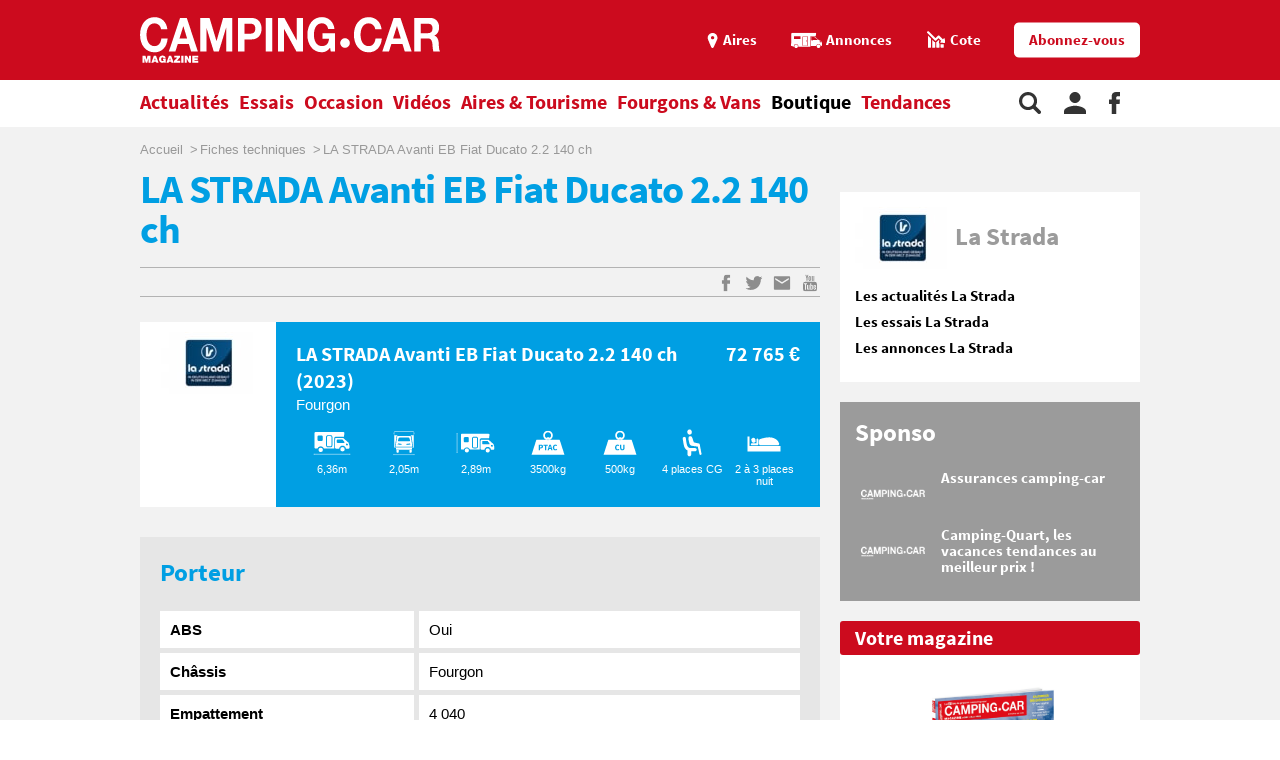

--- FILE ---
content_type: text/html;charset=UTF-8
request_url: https://www.camping-car.com/fiches-techniques/30697-la-strada-avanti-eb-fiat-ducato-22-140-ch-2023
body_size: 9981
content:
<!doctype html><html lang="fr"><head prefix="og: http://ogp.me/ns# fb: http://ogp.me/ns/fb# article: http://ogp.me/ns/article# website: http://ogp.me/ns/website#"><meta charset="utf-8"><meta name="viewport" content="width=device-width, initial-scale=1.0, shrink-to-fit=no"><meta name="referrer" content="origin-when-crossorigin"><meta property="og:locale" content="fr_FR"><meta property="og:url" content="https://www.camping-car.com/fiches-techniques/30697-la-strada-avanti-eb-fiat-ducato-22-140-ch-2023"><meta property="og:type" content="website"><meta property="og:site_name" content="Camping-car Magazine"><title>LA STRADA Avanti EB Fiat Ducato 2.2 140 ch de 2023 | Camping-car Magazine</title><meta name="description" content="LA STRADA Avanti EB Fiat Ducato 2.2 140 ch de 2023 Fourgon"><link rel="canonical" href="https://www.camping-car.com/fiches-techniques/30697-la-strada-avanti-eb-fiat-ducato-22-140-ch-2023"><link rel="target_url" href="https://www.camping-car.com/fiches-techniques/30697-la-strada-avanti-eb-fiat-ducato-22-140-ch-2023"><meta property="og:title" content="LA STRADA Avanti EB Fiat Ducato 2.2 140 ch de 2023 | Camping-car Magazine"><meta property="og:description" content="LA STRADA Avanti EB Fiat Ducato 2.2 140 ch de 2023 Fourgon"> <script type="application/ld+json">{ "@context": "http://schema.org",
          "@type": "Organization",
          "name": "Camping-Car Magazine",
          "url": "https://www.camping-car.com",
          "logo": "https://www.camping-car.com/img/logo-ccm-rouge.png",
          "potentialAction": {
            "@type": "SearchAction",
            "target": "https://www.camping-car.com/recherche?q={search_term_string}",
            "query-input": "required name=search_term_string"
          },
          "sameAs": [
                "https://www.facebook.com/campingcarmag",
                "https://plus.google.com/9223372036854775807",
                "https://www.youtube.com/user/campingcarmagazine"
            ]
        }</script> <link rel="icon" href="/img/favicon/favicon-16.png" sizes="16x16" type="image/png"><link rel="icon" href="/img/favicon/favicon-32.png" sizes="32x32" type="image/png"><link rel="icon" href="/img/favicon/favicon-48.png" sizes="48x48" type="image/png"><link rel="icon" href="/img/favicon/favicon-62.png" sizes="62x62" type="image/png"><link rel="icon" href="/img/favicon/favicon-192.png" sizes="192x192" type="image/png"><link rel="apple-touch-icon" href="/apple-touch-icon.png"><link rel="apple-touch-icon" href="/img/favicon/apple-touch-icon-57.png" sizes="57x57"><link rel="apple-touch-icon" href="/img/favicon/apple-touch-icon-72.png" sizes="72x72"><link rel="apple-touch-icon" href="/img/favicon/apple-touch-icon-76.png" sizes="76x76"><link rel="apple-touch-icon" href="/img/favicon/apple-touch-icon-114.png" sizes="114x114"><link rel="apple-touch-icon" href="/img/favicon/apple-touch-icon-120.png" sizes="120x120"><link rel="apple-touch-icon" href="/img/favicon/apple-touch-icon-144.png" sizes="144x144"><link rel="apple-touch-icon" href="/img/favicon/apple-touch-icon-152.png" sizes="152x152"><link rel="apple-touch-icon" href="/img/favicon/apple-touch-icon-180.png" sizes="180x180"><link rel="stylesheet" type="text/css" href="/css/ccm.css" media="all"><script src="/js/fundingchoices.js"></script><script src="/js/taboola-loader.js"></script> <script async='async' src='https://securepubads.g.doubleclick.net/tag/js/gpt.js'></script> <script>var googletag = googletag || {};
  googletag.cmd = googletag.cmd || [];</script> <script>googletag.cmd.push(function(){
        // tags
        googletag.pubads().setTargeting('page-id', '30697');
googletag.pubads().setTargeting('dossier', 'essais');
googletag.pubads().setTargeting('typecc', 'fourgon');
googletag.pubads().setTargeting('marque', 'la-strada');

      
        //identification du referer
        var adReferrer = document.referrer;
        (adReferrer.indexOf("google")>0) ? dfpReferrer = 'google' : dfpReferrer = 'other';
        googletag.pubads().setTargeting('referer',dfpReferrer);

        //gestion dynamique des pages de test
        // var adTest = new URL(document.URL).searchParams.get("adtest");
        // googletag.pubads().setTargeting('adtest',adTest);

        // opts & declanchement
        googletag.pubads().enableSingleRequest();
        googletag.pubads().setCentering(true);
        googletag.pubads().collapseEmptyDivs(true);
        googletag.enableServices();
    })</script>  <script async src=https://www.googletagmanager.com/gtag/js?id=G-0B54XH4DMT></script> <script>window.dataLayer = window.dataLayer || [];

  function gtag(){dataLayer.push(arguments);}

  gtag('js', new Date());

 

  gtag('config', 'G-0B54XH4DMT');</script> <link rel="preload" href="https://www.camping-car.com/img/ph.png" as="image"><link rel="preload" href="https://www.camping-car.com/fonts/source-sans-pro-bold.woff2" as="font" type="font/woff2" crossorigin> <!--[if gt IE 9]><link rel="stylesheet" type="text/css" href="/css/ie-fix.css" media="all"> <![endif]--></head><body><div id="habillage"> <script>googletag.cmd.push(function() {
      
      googletag.defineSlot('/21684681148/Camping-Car/fichetech_article', [[1,1]], 'habillage').addService(googletag.pubads()).setCollapseEmptyDiv(true);
      googletag.display('habillage'); 
    });</script> </div><div id="ofp"> <script>googletag.cmd.push(function() {
      
      googletag.defineOutOfPageSlot('/21684681148/Camping-Car/fichetech_article', 'ofp').addService(googletag.pubads()).setCollapseEmptyDiv(true);
      googletag.display('ofp'); 
    });</script> </div><div id="ccm"><header class="ccm-header"><div id="access"> <a rel="nofollow" href="#nav">Aller au menu</a> <a rel="nofollow" href="#ccm" accesskey="s">Aller au contenu</a> <a rel="nofollow" href="#search" accesskey="4">Aller à la recherche</a></div><div class="top-header"><div class="wrap-ccm"><div class="logo" itemscope="" itemtype="http://schema.org/Organization"> <a href="/" itemprop="url" title="Camping-car magazine"> <svg width="300" height="60"> <use xlink:href="/svg/sprite.svg#svg-logo"></use> </svg> </a></div><div class="top-right"> <a title="Menu" class="bt-menu js-open-menu" id="showMenu"> <span>MENU</span> </a><div class="close-nav js-close-menu"> <svg width="25" height="25"> <use xlink:href="/svg/sprite.svg#svg-close"></use> </svg></div><div class="lk-top"> <a href="/aires" title="Les aires"> <span class="picto pic-gps"> <svg width="15" height="20"> <use xlink:href="/svg/sprite.svg#svg-gps"></use> </svg> </span> <span class="txt"> Aires </span> </a> <a href="/occasion/annonces" title="Les annonces"> <span class="picto pic-annonces"> <svg width="33" height="16"> <use xlink:href="/svg/sprite.svg#svg-campingcar"></use> </svg> </span> <span class="txt"> Annonces </span> </a> <a href="/occasion/cote" title="Les Cotes"> <span class="picto pic-cote"> <svg width="22" height="18"> <use xlink:href="/svg/sprite.svg#svg-cote"></use> </svg> </span> <span class="txt"> Cote </span> </a> <a href="https://boutique.edicamp.com/collections/abonnements" target="_blank" title="Abonnez-vous" class="bt-round white" style="color: #cc0b1e"> Abonnez-vous </a></div></div></div></div><nav class="ccm-nav"><div class="wrap-ccm"><div class="nav-left"><form action="/recherche" role="search" class="ccm-nav-search"><div class="wrap-ccm"> <input name="w" type="text" name="" class="search-field" placeholder="Rechercher"> <button type="submit"> <svg width="20" height="20"> <use xlink:href="/svg/sprite.svg#svg-search"></use> </svg> </button></div></form><ul class="items-menu"><li class="m-item"> <a href="/aires" title="Les aires" rel="nofollow"> <span class="picto pic-gps"> <svg width="15" height="20"> <use xlink:href="/svg/sprite.svg#svg-gps"></use> </svg> </span> <span class="item-list"> Aires </span> </a></li><li class="m-item"> <a href="/occasion/cote" title="Les Cotes" rel="nofollow"> <span class="picto pic-cote"> <svg width="22" height="18"> <use xlink:href="/svg/sprite.svg#svg-cote"></use> </svg> </span> <span class="item-list"> Cotes </span> </a></li><li class="m-item"> <a href="https://boutique.edicamp.com/collections/abonnements" target="_blank" title="Abonnez-vous" rel="nofollow"> <span class="item-list"> Abonnez-vous </span> </a></li><li class="js-nav-link "> <a href="https://www.camping-car.com/actualites" title="Actualités"> <span class="item-list" > Actualités </span> <span class="pic-mob-nav"> <svg width="12" height="12"> <use xlink:href="/svg/sprite.svg#svg-fleche-d"></use> </svg> </span> </a><div class="wrap-ss-nav"><div class="ss-nav"><ul><li > <a href="/actus-des-marques" title="Actus des marques"> Actus des marques </a></li><li > <a href="/equipements-et-accessoires" title="Équipements et accessoires"> Équipements et accessoires </a></li><li > <a href="/actus-des-aires" title="Actus des aires"> Actus des aires </a></li><li > <a href="/agenda-des-pro" title="Agenda des Pro"> Agenda des Pro </a></li><li > <a href="/reglementation" title="Réglementation"> Réglementation </a></li><li > <a href="/carnet-dadresses" title="Carnet d&#039;adresses"> Carnet d&#039;adresses </a></li><li > <a href="/nos-actus" title="Nos actus"> Nos actus </a></li></ul></div></div></li><li class="js-nav-link "> <a href="https://www.camping-car.com/essais" title="Essais"> <span class="item-list" > Essais </span> <span class="pic-mob-nav"> <svg width="12" height="12"> <use xlink:href="/svg/sprite.svg#svg-fleche-d"></use> </svg> </span> </a><div class="wrap-ss-nav"><div class="ss-nav"><ul><li > <a href="/tous-les-essais" title="Tous les essais"> Tous les essais </a></li><li > <a href="/fiches-techniques/search" title="Fiches techniques"> Fiches techniques </a></li><li > <a href="/guide-dachat" title="Guide d&#039;achat"> Guide d&#039;achat </a></li></ul></div></div></li><li class="js-nav-link "> <a href="https://www.camping-car.com/occasion" title="Occasion"> <span class="item-list" > Occasion </span> <span class="pic-mob-nav"> <svg width="12" height="12"> <use xlink:href="/svg/sprite.svg#svg-fleche-d"></use> </svg> </span> </a><div class="wrap-ss-nav"><div class="ss-nav"><ul><li > <a href="/occasion/annonces" title="Annonces"> Annonces </a></li><li > <a href="/occasion/cote" title="Cotes officielles"> Cotes officielles </a></li><li > <a href="/bien-acheter" title="Bien acheter"> Bien acheter </a></li><li > <a href="/occasion/annuaire-des-professionnels" title="Annuaire des professionnels"> Annuaire des professionnels </a></li></ul></div></div></li><li class="js-nav-link "> <a href="https://www.camping-car.com/videos" title="Vidéos"> <span class="item-list" > Vidéos </span> <span class="pic-mob-nav"> <svg width="12" height="12"> <use xlink:href="/svg/sprite.svg#svg-fleche-d"></use> </svg> </span> </a><div class="wrap-ss-nav"><div class="ss-nav"><ul><li > <a href="/video-actualites" title="Vidéos actualités"> Vidéos actualités </a></li><li > <a href="/video-essais" title="Vidéos essais"> Vidéos essais </a></li><li > <a href="/video-tourisme" title="Vidéos tourisme"> Vidéos tourisme </a></li></ul></div></div></li><li class="js-nav-link "> <a href="https://www.camping-car.com/tourisme" title="Aires &amp; Tourisme"> <span class="item-list" > Aires &amp; Tourisme </span> <span class="pic-mob-nav"> <svg width="12" height="12"> <use xlink:href="/svg/sprite.svg#svg-fleche-d"></use> </svg> </span> </a><div class="wrap-ss-nav"><div class="ss-nav"><ul><li > <a href="https://www.camping-car.com/aires" title="Aires de services"> Aires de services </a></li><li > <a href="/balades-et-voyages" title="Balades et voyages"> Balades et voyages </a></li><li > <a href="/agenda-des-regions" title="Agenda des régions"> Agenda des régions </a></li><li > <a href="/fete-europeenne-du-camping-car" title="Fête Européenne du Camping-Car"> Fête Européenne du Camping-Car </a></li><li > <a href="/tourisme/itineraires" title="Itinéraires"> Itinéraires </a></li></ul></div></div></li><li class="js-nav-link "> <a href="https://www.camping-car.com/type/fourgon" title="Fourgons &amp; Vans"> <span class="item-list" > Fourgons &amp; Vans </span> </a></li><li class="js-nav-link "> <a href="https://www.camping-car.com/magazine.php" title="Boutique"> <span class="item-list" style="color: black"> Boutique </span> </a></li><li class="js-nav-link "> <a href="https://www.camping-car.com/tendances" title="Tendances"> <span class="item-list" > Tendances </span> </a></li></ul></div><aside class="nav-right"> <a rel="nofollow" class="item-service js-search" title="Rechercher sur le site"> <svg width="22" height="22"> <use xlink:href="/svg/sprite.svg#svg-search"></use> </svg> </a> <a href="/espace-membres" class="item-service js-login" rel="nofollow" title="Espace membres"> <svg width="22" height="22"> <use xlink:href="/svg/sprite.svg#svg-user"></use> </svg> </a> <a href="https://www.facebook.com/campingcarmag" class="item-service" target="_blank" rel="nofollow" title="Suivez-nous sur Facebook"> <svg width="11" height="22"> <use xlink:href="/svg/sprite.svg#svg-fb"></use> </svg> </a></aside></div></nav><div class="ccm-top-login"><div class="wrap-ccm"><form method="post" action="/espace-membres/connexion" class="ccm-login-header"> <input type="hidden" name="return_path" value="/fiches-techniques/30697-la-strada-avanti-eb-fiat-ducato-22-140-ch-2023"><fieldset> <span class="label"> Déjà membre ? </span> <input type="email" required name="login" placeholder="email"> <input type="password" required name="password" placeholder="Mot de passe"> <button type="submit" id="bt-submit-login" class="bt-round red t-white"> <svg width="10" height="20"> <use xlink:href="/svg/sprite.svg#svg-fleche-d"></use> </svg> </button> <a href="/espace-membres/mdp-oubli?return=%2Ffiches-techniques%2F30697-la-strada-avanti-eb-fiat-ducato-22-140-ch-2023" rel="nofollow" title="Mot de passe oublié" class="lk-forgot"> Mot de passe oublié </a></fieldset></form><div class="new-account"> <span class="label">Pas encore membre ?</span> <a href="/espace-membres/inscription" rel="nofollow" title="Créer un compte" class="bt-round red t-white"> Créer un compte </a></div></div></div><div class="ccm-top-logged"><div class="wrap-ccm"><div class="left-log"> <span class="member-name">Bonjour <strong></strong></span></div><div class="right-log"><ul><li><a href="/espace-membres">Mon compte</a></li><li><a href="/espace-membres/mes-itineraires">Mes itinéraires</a></li><li><a href="/espace-membres/edition">Gérer mes informations</a></li><li><a href="/espace-membres/deconnexion">Déconnexion</a></li></ul></div></div></div></header><div class="ccm-promo megaban"><div id="banner1"> <script>googletag.cmd.push(function() {
      var banner_mapping = googletag.sizeMapping().addSize([0,0], [[320,50],[320,150]]).addSize([1024,600], [[1000,200],[1000,90],[728,90]]).addSize([1023,599], [[728,90],[320,50],[320,150]]).addSize([800,480], [[728,90],[320,50],[320,150]]).build();
      googletag.defineSlot('/21684681148/Camping-Car/fichetech_article', [[1000,200],[320,150],[1000,90],[728,90],[320,50]], 'banner1').defineSizeMapping(banner_mapping).addService(googletag.pubads()).setTargeting('pos', 'atf').setCollapseEmptyDiv(true);
      googletag.display('banner1'); 
    });</script> </div></div><main class="wrap-ccm page-article ccm-tech"><div class="breadcrumbs" aria-label="breadcrumb"><ol itemscope itemtype="http://schema.org/BreadcrumbList"><li itemprop="itemListElement" itemscope="" itemtype="https://schema.org/ListItem"> <a itemprop="item" href="/" title="Accueil"> <span itemprop="name">Accueil</span><meta itemprop="position" content="1"> </a></li><li itemprop="itemListElement" itemscope="" itemtype="https://schema.org/ListItem"> <a itemprop="item" href="/fiches-techniques/search" title="Fiches techniques"> <span itemprop="name">Fiches techniques</span><meta itemprop="position" content="2"> </a></li><li itemprop="itemListElement" itemscope="" itemtype="https://schema.org/ListItem"> <span itemprop="name">LA STRADA Avanti EB Fiat Ducato 2.2 140 ch</span><meta itemprop="position" content="3"></li></ol></div><div class="content-col"><article class="article-ccm univ-blue-light"><header class="head-art"><h1 itemprop="name headline" class="title-art"> LA STRADA Avanti EB Fiat Ducato 2.2 140 ch</h1><p class="under-title"></p></header><div class="content-art"><aside class="aside-art"><div class="social-bt"> <a href="https://www.facebook.com/sharer.php?u=https%3A%2F%2Fwww.camping-car.com%2Ffiches-techniques%2F30697-la-strada-avanti-eb-fiat-ducato-22-140-ch-2023&t=LA+STRADA+Avanti+EB+Fiat+Ducato+2.2+140+ch" onclick="window.open(this.href, '', 'menubar=no,toolbar=no,resizable=yes,scrollbars=yes,height=600,width=600');return false;" title="Partagez sur Facebook : LA STRADA Avanti EB Fiat Ducato 2.2 140 ch" rel="nofollow" class="fb"> <span> <svg width="9" height="17"> <use xlink:href="/svg/sprite.svg#svg-fb"></use> </svg> </span> </a> <a href="https://twitter.com/share?url=https%3A%2F%2Fwww.camping-car.com%2Ffiches-techniques%2F30697-la-strada-avanti-eb-fiat-ducato-22-140-ch-2023&via=campingcarmag&text=LA+STRADA+Avanti+EB+Fiat+Ducato+2.2+140+ch" onclick="window.open(this.href, '', 'menubar=no,toolbar=no,resizable=yes,scrollbars=yes,height=600,width=600');return false;" title="Partagez sur Twitter : LA STRADA Avanti EB Fiat Ducato 2.2 140 ch" rel="nofollow" class="tw"> <span> <svg width="17" height="17"> <use xlink:href="/svg/sprite.svg#svg-tw"></use> </svg> </span> </a> <a href="mailto:?subject=Camping-Car Magazine : LA+STRADA+Avanti+EB+Fiat+Ducato+2.2+140+ch&body=Cet article de Camping-Car Magazine vous a été recommandé : https%3A%2F%2Fwww.camping-car.com%2Ffiches-techniques%2F30697-la-strada-avanti-eb-fiat-ducato-22-140-ch-2023" title="Envoyez cet article par email" class="email"> <span> <svg width="17" height="17"> <use xlink:href="/svg/sprite.svg#svg-email"></use> </svg> </span> </a> <a href="https://www.youtube.com/user/campingcarmagazine/featured?disable_polymer=1" title="Voir la chaine Youtube" rel="nofollow" class="youtube"> <span> <svg width="17" height="17"> <use xlink:href="/svg/sprite.svg#svg-youtube"></use> </svg> </span> </a></div></aside><section class="fiche-ccar"><div class="plan"> <img src="/logos/brand/la-strada.jpg" alt="La Strada"/></div><div class="caract"><div class="top-caract"> <span class="title"> LA STRADA Avanti EB Fiat Ducato 2.2 140 ch (2023) </span> <span class="desc"> Fourgon </span> <span class="price"> 72 765 € </span></div><div class="bottom-caract"><ul><li> <span class="pic"> <svg width="40" height="24"> <use xlink:href="/svg/sprite.svg#svg-longueur"></use> </svg> </span> <span class="txt">6,36m</span></li><li> <span class="pic"> <svg width="40" height="25"> <use xlink:href="/svg/sprite.svg#svg-largeur"></use> </svg> </span> <span class="txt">2,05m</span></li><li> <span class="pic"> <svg width="40" height="20"> <use xlink:href="/svg/sprite.svg#svg-hauteur"></use> </svg> </span> <span class="txt">2,89m</span></li><li> <span class="pic"> <svg width="40" height="25"> <use xlink:href="/svg/sprite.svg#svg-ptac"></use> </svg> </span> <span class="txt">3500kg</span></li><li> <span class="pic"> <svg width="40" height="25"> <use xlink:href="/svg/sprite.svg#svg-poids-cu"></use> </svg> </span> <span class="txt">500kg</span></li><li> <span class="pic"> <svg width="20" height="30"> <use xlink:href="/svg/sprite.svg#svg-places"></use> </svg> </span> <span class="txt"> 4 places CG </span></li><li> <span class="pic"> <svg width="40" height="18"> <use xlink:href="/svg/sprite.svg#svg-couchages"></use> </svg> </span> <span class="txt">2 à 3 places nuit </span></li></ul></div></div></section><section class="art-fiche-tech"><h3 class="title-sect-inline t-blue">Porteur</h3><table class="tab-tech"><tbody><tr><th>ABS</th><td>Oui</td></tr><tr><th>Châssis</th><td>Fourgon</td></tr><tr><th>Empattement</th><td>4 040</td></tr><tr><th>Chauffage</th><td>Truma C4</td></tr><tr><th>Climatisation Cabine</th><td>Option</td></tr><tr><th>Airbag conducteur</th><td>-</td></tr><tr><th>Chauffage Route</th><td>Option</td></tr></tbody></table><h3 class="title-sect-inline t-blue">Caracteristiques</h3><table class="tab-tech"><tbody><tr><th>Poids lourd</th><td>Option</td></tr><tr><th>Rehausse fixe</th><td>Non</td></tr><tr><th>Galerie de toit</th><td>Option</td></tr><tr><th>Cabinet de toilette séparé</th><td>Oui</td></tr><tr><th>Toit levable</th><td>Non</td></tr><tr><th>220 V</th><td>Oui</td></tr></tbody></table><h3 class="title-sect-inline t-blue">Service</h3><table class="tab-tech"><tbody><tr><th>Réfrigérateur</th><td>80</td></tr><tr><th>Douche séparée</th><td>Non</td></tr><tr><th>Eau Potable (litres)</th><td>100</td></tr><tr><th>Eaux usées (litres)</th><td>90</td></tr><tr><th>Chauffage Calories</th><td>4 000</td></tr><tr><th>Boitier séparé</th><td>Oui</td></tr></tbody></table></section><aside class="tags"> <a href="/type/fourgon" title="Fourgon"> Fourgon </a> <a href="/marque/la-strada" title="La Strada"> La Strada </a></aside><aside class="aside-art"><div class="social-bt"> <a href="https://www.facebook.com/sharer.php?u=https%3A%2F%2Fwww.camping-car.com%2Ffiches-techniques%2F30697-la-strada-avanti-eb-fiat-ducato-22-140-ch-2023&t=LA+STRADA+Avanti+EB+Fiat+Ducato+2.2+140+ch" onclick="window.open(this.href, '', 'menubar=no,toolbar=no,resizable=yes,scrollbars=yes,height=600,width=600');return false;" title="Partagez sur Facebook : LA STRADA Avanti EB Fiat Ducato 2.2 140 ch" rel="nofollow" class="fb"> <span> <svg width="9" height="17"> <use xlink:href="/svg/sprite.svg#svg-fb"></use> </svg> </span> </a> <a href="https://twitter.com/share?url=https%3A%2F%2Fwww.camping-car.com%2Ffiches-techniques%2F30697-la-strada-avanti-eb-fiat-ducato-22-140-ch-2023&via=campingcarmag&text=LA+STRADA+Avanti+EB+Fiat+Ducato+2.2+140+ch" onclick="window.open(this.href, '', 'menubar=no,toolbar=no,resizable=yes,scrollbars=yes,height=600,width=600');return false;" title="Partagez sur Twitter : LA STRADA Avanti EB Fiat Ducato 2.2 140 ch" rel="nofollow" class="tw"> <span> <svg width="17" height="17"> <use xlink:href="/svg/sprite.svg#svg-tw"></use> </svg> </span> </a> <a href="mailto:?subject=Camping-Car Magazine : LA+STRADA+Avanti+EB+Fiat+Ducato+2.2+140+ch&body=Cet article de Camping-Car Magazine vous a été recommandé : https%3A%2F%2Fwww.camping-car.com%2Ffiches-techniques%2F30697-la-strada-avanti-eb-fiat-ducato-22-140-ch-2023" title="Envoyez cet article par email" class="email"> <span> <svg width="17" height="17"> <use xlink:href="/svg/sprite.svg#svg-email"></use> </svg> </span> </a> <a href="https://www.youtube.com/user/campingcarmagazine/featured?disable_polymer=1" title="Voir la chaine Youtube" rel="nofollow" class="youtube"> <span> <svg width="17" height="17"> <use xlink:href="/svg/sprite.svg#svg-youtube"></use> </svg> </span> </a></div></aside></article><div class="bottom-art"><div class="univ-blue-light"><h2 class="title-sect"> Nous vous recommandons</h2></div><section class="type-one univ-red"><h3 class="title-sect-inline t-red"> Actualités</h3><div class="bloc-arts three-arts"><article class="small-art "> <a href="/actus-des-marques/31194-pour-le-printemps-pilote-se-distingue-avec-un-nouveau-fourgon-v630b" title="Pour le printemps, Pilote se distingue avec un nouveau fourgon V630B"><figure class="visu-art is-landscape" itemprop="image"> <picture class="js-lazyload"> <source srcset="/asset/cms/414x259/205803/config/155553/image.jpg" media="(max-width:414px)"> <source srcset="/asset/cms/414x259/205803/config/155553/image.jpg" media="(max-width:1023px)"> <img src="/img/ph.png" data-original="/asset/cms/238x128/205803/config/155553/image.jpg" alt="" width="414" height="128"> </picture></figure><div class="content-bloc-art"><h4 class="title-art"> Pour le printemps, Pilote se distingue avec un nouveau fourgon V630B</h4><div class="desc"> A l'occasion du CMT Stuttgart, Pilote a profité de l'évènement pour présenter un fourgon avec une ... <span class="date-pub"> Publié le 26/01/2026 </span></div></div> </a></article><article class="small-art "> <a href="/actus-des-aires/31158-de-30-000-a-60-000-eur-et-parfois-au-dela-nos-revelations-sur-le-prix-dune-aire-de-camping-car" title="De 30 000 à 60 000 € et parfois au-delà : nos révélations sur le prix d&#039;une aire de camping-car !"><figure class="visu-art is-landscape" itemprop="image"> <picture class="js-lazyload"> <source srcset="/asset/cms/414x259/205580/config/155345/image.jpg" media="(max-width:414px)"> <source srcset="/asset/cms/414x259/205580/config/155345/image.jpg" media="(max-width:1023px)"> <img src="/img/ph.png" data-original="/asset/cms/238x128/205580/config/155345/image.jpg" alt="" width="414" height="128"> </picture></figure><div class="content-bloc-art"><h4 class="title-art"> De 30 000 à 60 000 € et parfois au-delà : nos révélations sur le prix d'une aire de camping-car !</h4><div class="desc"> Si nous sommes habitués à juger de la qualité d'une aire de camping-car par rapport à une autre, notamment ... <span class="date-pub"> Publié le 26/01/2026 </span></div></div> </a></article><article class="small-art "> <a href="/reglementation/31195-une-vignette-pour-rouler-sur-les-autoroutes-belges-bientot-instauree" title="Une vignette pour rouler sur les autoroutes belges, bientôt instaurée"><figure class="visu-art is-landscape" itemprop="image"> <picture class="js-lazyload"> <source srcset="/asset/cms/414x259/205792/config/155542/image.jpg" media="(max-width:414px)"> <source srcset="/asset/cms/414x259/205792/config/155542/image.jpg" media="(max-width:1023px)"> <img src="/img/ph.png" data-original="/asset/cms/238x128/205792/config/155542/image.jpg" alt="" width="414" height="128"> </picture></figure><div class="content-bloc-art"><h4 class="title-art"> Une vignette pour rouler sur les autoroutes belges, bientôt instaurée</h4><div class="desc"> Va-t-on être bientôt obligé de payer pour emprunter les autoroutes belges ? C’est ce que laisse penser ... <span class="date-pub"> Publié le 25/01/2026 </span></div></div> </a></article></div></section><section class="type-one univ-blue-light"><div class="bloc-reco"><h3 class="title-sect-inline t-blue"> Essais</h3><div class="bloc-arts three-arts"><article class="small-art"> <a href="/tous-les-essais/31122-essai-font-vendome-duo-van-garage-le-fourgon-sportif-a-maxi-soute-sur-fiat-ducato" title="Essai Font Vendôme Duo Van Garage : le fourgon sportif à maxi-soute sur Fiat Ducato"><figure class="visu-art is-landscape" itemprop="image"> <picture class="js-lazyload"> <source srcset="/asset/cms/414x259/205358/config/155131/font-vendome-dvn-lp-42.jpg" media="(max-width:414px)"> <source srcset="/asset/cms/414x259/205358/config/155131/font-vendome-dvn-lp-42.jpg" media="(max-width:1023px)"> <img src="/img/ph.png" data-original="/asset/cms/320x245/205358/config/155131/font-vendome-dvn-lp-42.jpg" alt="" width="414" height="245"> </picture></figure><div class="content-bloc-art"><h4 class="title-art"> Essai Font Vendôme Duo Van Garage : le fourgon sportif à maxi-soute sur Fiat Ducato</h4><div class="desc"> Avec le Duo Van Garage, Font Vendôme signe son premier fourgon à grande soute. Il intègre une implantation ...</div><div class="date-pub"> Publié le 21/01/2026</div></div> </a></article><article class="small-art"> <a href="/tous-les-essais/31115-essai-du-camping-car-crosstrail-mercedes-4x4-ledition-speciale-baroudeuse-inspiree-du-venture-s" title="Essai du camping-car CrossTrail Mercedes 4x4 : l’édition spéciale baroudeuse inspirée du Venture S"><figure class="visu-art is-landscape" itemprop="image"> <picture class="js-lazyload"> <source srcset="/asset/cms/414x259/205313/config/155087/hymer-ml-t-580-crosstrail-2026-sardinien-4-print.jpg" media="(max-width:414px)"> <source srcset="/asset/cms/414x259/205313/config/155087/hymer-ml-t-580-crosstrail-2026-sardinien-4-print.jpg" media="(max-width:1023px)"> <img src="/img/ph.png" data-original="/asset/cms/320x245/205313/config/155087/hymer-ml-t-580-crosstrail-2026-sardinien-4-print.jpg" alt="" width="414" height="245"> </picture></figure><div class="content-bloc-art"><h4 class="title-art"> Essai du camping-car CrossTrail Mercedes 4x4 : l’édition spéciale baroudeuse inspirée du Venture S</h4><div class="desc"> Edition spéciale au look aventurier affirmé, le CrossTrail sur base Mercedes Sprinter 4x4 ne laisse pas ...</div><div class="date-pub"> Publié le 04/01/2026</div></div> </a></article><article class="small-art"> <a href="/tous-les-essais/31067-rapido-v62-le-fourgon-anniversaire-qui-defie-les-profiles-compacts" title="Rapido V62 : le fourgon anniversaire qui défie les profilés compacts"><figure class="visu-art is-landscape" itemprop="image"> <picture class="js-lazyload"> <source srcset="/asset/cms/414x259/204975/config/154766/em1-3272.jpg" media="(max-width:414px)"> <source srcset="/asset/cms/414x259/204975/config/154766/em1-3272.jpg" media="(max-width:1023px)"> <img src="/img/ph.png" data-original="/asset/cms/320x245/204975/config/154766/em1-3272.jpg" alt="" width="414" height="245"> </picture></figure><div class="content-bloc-art"><h4 class="title-art"> Rapido V62 : le fourgon anniversaire qui défie les profilés compacts</h4><div class="desc"> Le Rapido V62 signe un retour remarqué en série limitée 65e anniversaire. Avec son implantation inspirée ...</div><div class="date-pub"> Publié le 23/12/2025</div></div> </a></article></div></div></section><section class="type-one univ-yellow"><div class="bloc-reco"><h3 class="title-sect-inline t-yellow"> Annonces</h3><div class="js-slider mini-slide slider line-three"><div class="wrap-slide"><ul class="content-slider"><li class="annonce-art"> <a href="/occasion/annonces/detail/sla251125754-camping-car-etrusco-slim-compact-lit-jumeaux-boite-auto" title="Camping-car ETRUSCO SLIM COMPACT lit jumeaux boite auto"><figure class="visu-art" itemprop="image"> <picture> <img alt="Camping-car ETRUSCO SLIM COMPACT lit jumeaux boite auto" src="https://media.idylcar.fr/vehicles/SLA-2511-25754/50aea06f-cccf-4a97-8f2b-c822863da6f3-20251118_163031.jpg"> </picture></figure><div class="content-bloc-art"><h4 class="title-art"> Camping-car ETRUSCO SLIM COMPACT lit jumeaux boite auto</h4><div class="desc"> 66 614 €</div> <span class="date-pub"> 2026 </span></div> </a></li><li class="annonce-art"> <a href="/occasion/annonces/detail/tar250623031-camping-car-adria-650-dc-60eme-anniversaires" title="Camping-car ADRIA 650 DC 60ème ANNIVERSAIRES"><figure class="visu-art" itemprop="image"> <picture> <img alt="Camping-car ADRIA 650 DC 60ème ANNIVERSAIRES" src="https://media.idylcar.fr/vehicles/TAR-2506-23031/bffd0895-922a-461e-a041-ee193ab9c159-IMG_6548.jpg"> </picture></figure><div class="content-bloc-art"><h4 class="title-art"> Camping-car ADRIA 650 DC 60ème ANNIVERSAIRES</h4><div class="desc"> 82 300 €</div> <span class="date-pub"> 2025 </span></div> </a></li><li class="annonce-art"> <a href="/occasion/annonces/detail/vsl251125761-camping-car-knaus-lve-i-700-meg" title="Camping-car KNAUS L!VE I 700 MEG"><figure class="visu-art" itemprop="image"> <picture> <img alt="Camping-car KNAUS L!VE I 700 MEG" src="https://media.idylcar.fr/vehicles/VSL-2511-25761/435face3-a99a-4fbd-8ec0-71aaa1639f13-arrivage.jpg"> </picture></figure><div class="content-bloc-art"><h4 class="title-art"> Camping-car KNAUS L!VE I 700 MEG</h4><div class="desc"> 99 483 €</div> <span class="date-pub"> 2026 </span></div> </a></li><li class="annonce-art"> <a href="/occasion/annonces/detail/ren250321413-camping-car-elios-carvan-dl" title="Camping-car ELIOS carvan dl"><figure class="visu-art" itemprop="image"> <picture> <img alt="Camping-car ELIOS carvan dl" src="https://media.idylcar.fr/vehicles/REN-2503-21413/edcf5687-d483-451c-a769-bfae0e586314-dl.jpg"> </picture></figure><div class="content-bloc-art"><h4 class="title-art"> Camping-car ELIOS carvan dl</h4><div class="desc"> 79 900 €</div> <span class="date-pub"> 2025 </span></div> </a></li><li class="annonce-art"> <a href="/occasion/annonces/detail/lha250120248-camping-car-laika-kosmo-l-319" title="Camping-car LAIKA KOSMO L 319"><figure class="visu-art" itemprop="image"> <picture> <img alt="Camping-car LAIKA KOSMO L 319" src="https://media.idylcar.fr/vehicles/LHA-2501-20248/1.jpg"> </picture></figure><div class="content-bloc-art"><h4 class="title-art"> Camping-car LAIKA KOSMO L 319</h4><div class="desc"> 83 910 €</div> <span class="date-pub"> 2025 </span></div> </a></li><li class="annonce-art"> <a href="/occasion/annonces/detail/cle251125698-camping-car-notin-rio" title="Camping-car NOTIN RIO"><figure class="visu-art" itemprop="image"> <picture> <img alt="Camping-car NOTIN RIO" src="https://media.idylcar.fr/vehicles/CLE-2511-25698/b05bdfda-d68c-4666-b016-6a01905fc58c-DSC02420.JPG"> </picture></figure><div class="content-bloc-art"><h4 class="title-art"> Camping-car NOTIN RIO</h4><div class="desc"> 34 500 €</div> <span class="date-pub"> 2006 - 87 500&nbsp;km </span></div> </a></li><li class="annonce-art"> <a href="/occasion/annonces/detail/ptb240918052-camping-car-rapido-c-86" title="Camping-car RAPIDO C 86"><figure class="visu-art" itemprop="image"> <picture> <img alt="Camping-car RAPIDO C 86" src="https://media.idylcar.fr/vehicles/PTB-2409-18052/887e3478-7e45-4cd8-a0e6-597fa56fcaca-20240727_141312.jpg"> </picture></figure><div class="content-bloc-art"><h4 class="title-art"> Camping-car RAPIDO C 86</h4><div class="desc"> 69 990 €</div> <span class="date-pub"> 2024 </span></div> </a></li><li class="annonce-art"> <a href="/occasion/annonces/detail/lyo241219624-camping-car-itineo-sb-740-spirit-edition" title="Camping-car ITINEO SB 740 SPIRIT EDITION"><figure class="visu-art" itemprop="image"> <picture> <img alt="Camping-car ITINEO SB 740 SPIRIT EDITION" src="https://media.idylcar.fr/vehicles/LYO-2412-19624/5a9ba1d0-3ced-461e-8d18-2ca8a28032d9-1.jpg"> </picture></figure><div class="content-bloc-art"><h4 class="title-art"> Camping-car ITINEO SB 740 SPIRIT EDITION</h4><div class="desc"> 81 890 €</div> <span class="date-pub"> 2025 </span></div> </a></li><li class="annonce-art"> <a href="/occasion/annonces/detail/lao250120455-camping-car-dethleffs-trend-t7057-dbl-boite-automatique" title="Camping-car DETHLEFFS TREND T7057 DBL Boite automatique"><figure class="visu-art" itemprop="image"> <picture> <img alt="Camping-car DETHLEFFS TREND T7057 DBL Boite automatique" src="https://media.idylcar.fr/vehicles/LAO-2501-20455/99a99006-f6cc-4901-b7ca-24dca3b9f75f-IMG_7929.jpg"> </picture></figure><div class="content-bloc-art"><h4 class="title-art"> Camping-car DETHLEFFS TREND T7057 DBL Boite automatique</h4><div class="desc"> 83 720 €</div> <span class="date-pub"> 2025 </span></div> </a></li><li class="annonce-art"> <a href="/occasion/annonces/detail/sla251226243-camping-car-rimor-hygg7-6-couchages" title="Camping-car RIMOR HYGG7 6 COUCHAGES"><figure class="visu-art" itemprop="image"> <picture> <img alt="Camping-car RIMOR HYGG7 6 COUCHAGES" src="https://media.idylcar.fr/vehicles/SLA-2512-26243/3f41133e-6319-46e5-b18a-69b9e1e5655f-bc1.jpg"> </picture></figure><div class="content-bloc-art"><h4 class="title-art"> Camping-car RIMOR HYGG7 6 COUCHAGES</h4><div class="desc"> 52 990 €</div> <span class="date-pub"> 2023 - 44 057&nbsp;km </span></div> </a></li><li class="annonce-art"> <a href="/occasion/annonces/detail/lma250221005-camping-car-pilote-p-650-c-expression" title="Camping-car PILOTE P 650 C Expression"><figure class="visu-art" itemprop="image"> <picture> <img alt="Camping-car PILOTE P 650 C Expression" src="https://media.idylcar.fr/vehicles/LMA-2502-21005/f2ba1043-b4a8-48f7-bc57-2789cd0272e1-image00006.jpeg"> </picture></figure><div class="content-bloc-art"><h4 class="title-art"> Camping-car PILOTE P 650 C Expression</h4><div class="desc"> 77 630 €</div> <span class="date-pub"> 2025 </span></div> </a></li><li class="annonce-art"> <a href="/occasion/annonces/detail/bea250422010-camping-car-rapido-c-03-le-camping-car-compact-par-excellence" title="Camping-car RAPIDO C 03 - Le camping-car compact par excellence !!"><figure class="visu-art" itemprop="image"> <picture> <img alt="Camping-car RAPIDO C 03 - Le camping-car compact par excellence !!" src="https://media.idylcar.fr/vehicles/BEA-2504-22010/140ff991-9d25-4e2c-b7bf-9f37ccfe9b0d-IMG_20250502_120411.jpg"> </picture></figure><div class="content-bloc-art"><h4 class="title-art"> Camping-car RAPIDO C 03 - Le camping-car compact par excellence !!</h4><div class="desc"> 78 840 €</div> <span class="date-pub"> 2025 </span></div> </a></li></ul><div class="nav-gal prev"> <span rel="prev"> <svg width="40" height="40"> <use xlink:href="/svg/sprite.svg#svg-fleche-g"></use> </svg> </span></div><div class="nav-gal next"> <span rel="next"> <svg width="40" height="40"> <use xlink:href="/svg/sprite.svg#svg-fleche-d"></use> </svg> </span></div></div></div></div></section></div><div class="bloc-reactions"><h3 class="title-sect blue t-white"> Vos commentaires</h3><div class="content-bloc"><div class="fb-comments" data-width="100%" data-numposts="8"></div></div></div></div><aside class="inside-col"><div class="ccm-promo"></div><div class="ccm-promo"><div id="pave_atf"> <script>googletag.cmd.push(function() {
      
      googletag.defineSlot('/21684681148/Camping-Car/fichetech_article', [[300,600],[300,250]], 'pave_atf').addService(googletag.pubads()).setTargeting('pos', 'atf').setCollapseEmptyDiv(true);
      googletag.display('pave_atf'); 
    });</script> </div></div><div class="ccm-promo"><div id="carre1"> <script>googletag.cmd.push(function() {
      
      googletag.defineSlot('/21684681148/Camping-Car/fichetech_article', [[300,250]], 'carre1').addService(googletag.pubads()).setTargeting('pos', '1').setCollapseEmptyDiv(true);
      googletag.display('carre1'); 
    });</script> </div></div><div class="bloc-col white cab-marque"><h4 class="title-sect-inline t-gray"> <a href="/marque/la-strada"> <img src="/logos/brand/la-strada.jpg" alt="La Strada" class="logo-marque"> <span class="marque-name">La Strada</span> </a></h4><div class="content-bloc"><ul><li><a href="/actus-des-marques/marque/la-strada"> Les actualités La Strada </a></li><li> <a href="/tous-les-essais/marque/la-strada"> Les essais La Strada </a></li><li> <a href="/occasion/annonces/la-strada"> Les annonces La Strada </a></li></ul></div></div><div class="ccm-promo"><div id="carre2"> <script>googletag.cmd.push(function() {
      
      googletag.defineSlot('/21684681148/Camping-Car/fichetech_article', [[300,250]], 'carre2').addService(googletag.pubads()).setTargeting('pos', '2').setCollapseEmptyDiv(true);
      googletag.display('carre2'); 
    });</script> </div></div><div class="bloc-col gray cab-sponso"><h3 class="title-sect-inline t-white"> Sponso</h3><div class="bloc-arts"><ul><li> <a href="http://pubads.g.doubleclick.net/gampad/clk?id=5278358372&iu=/21684681148/camping-car" title="Assurances camping-car" target="_self"><figure class="visu-art is-landscape" itemprop="image"> <picture class="js-lazyload"> <source srcset="/asset/cms/414x259/150405/config/104027/image.jpg" media="(max-width:414px)"> <source srcset="/asset/cms/414x259/150405/config/104027/image.jpg" media="(max-width:1023px)"> <img src="/img/ph.png" data-original="/asset/cms/320x245/150405/config/104027/image.jpg" alt="" width="414" height="245"> </picture></figure><div class="content-bloc-art"><h3 class="title-art"> Assurances camping-car</h3></div> </a></li><li> <a href="http://pubads.g.doubleclick.net/gampad/clk?id=6412174468&iu=/21684681148/camping-car" title="Camping-Quart, les vacances tendances au meilleur prix !" target="_self"><figure class="visu-art is-landscape" itemprop="image"> <picture class="js-lazyload"> <source srcset="/asset/cms/414x259/202926/config/152809/camping-quart.jpg" media="(max-width:414px)"> <source srcset="/asset/cms/414x259/202926/config/152809/camping-quart.jpg" media="(max-width:1023px)"> <img src="/img/ph.png" data-original="/asset/cms/320x245/202926/config/152809/camping-quart.jpg" alt="" width="414" height="245"> </picture></figure><div class="content-bloc-art"><h3 class="title-art"> Camping-Quart, les vacances tendances au meilleur prix !</h3></div> </a></li></ul></div></div><div class="bloc-magazine"><h3 class="title-inter red t-white"> Votre magazine</h3><div class="bloc-promo"> <a target="_blank" href="https://boutique.edicamp.com/collections/anciens-numeros" title="Camping-Car Magazine" class="desc-mag"> <img height="200" src="/covers/anciens-numeros.jpg" id="bloc-promo-col-ccm" alt="Camping-Car Magazine"> </a></div></div><div class="ccm-promo"><div id="pave_btf"> <script>googletag.cmd.push(function() {
      
      googletag.defineSlot('/21684681148/Camping-Car/fichetech_article', [[300,600],[300,250]], 'pave_btf').addService(googletag.pubads()).setTargeting('pos', 'btf').setCollapseEmptyDiv(true);
      googletag.display('pave_btf'); 
    });</script> </div></div><div class="bloc-promo"><div class="fb-page" data-href="https://www.facebook.com/campingcarmag" data-adapt-container-width="true" data-hide-cover="false" data-show-facepile="true"><blockquote cite="https://www.facebook.com/campingcarmag" class="fb-xfbml-parse-ignore"> <a href="https://www.facebook.com/campingcarmag">Facebook</a></blockquote></div></div></aside></main><footer class="ccm-footer"><div class="wrap-ccm"><div class="col"><p class="title-foot"> <strong>S'INFORMER</strong></p><ul><li> <a href="/actualites" title="Toutes les actualités camping-car"> Toutes les actualités camping-car </a></li><li> <a href="/essais" title="Tous nos essais camping-car"> Tous nos essais camping-car </a></li><li> <a href="/videos" title="Toutes les vidéos camping-car"> Toutes les vidéos camping-car </a></li><li> <a href="/tourisme" title="Tout le tourisme en camping-car"> Tout le tourisme en camping-car </a></li><li> <a href="/type/fourgon" title="Tout sur les fourgons aménagés"> Tout sur les fourgons aménagés </a></li></ul></div><div class="col"><p class="title-foot"> <strong>SERVICES</strong></p><ul><li> <a href="/aires" title="Rechercher une aire de services"> Rechercher une aire de services </a></li><li> <a href="/tourisme/itineraires" title="Créer votre itinéraire"> Créer votre itinéraire </a></li><li> <a href="/occasion/annonces" title="Acheter un camping-car"> Acheter un camping-car </a></li><li> <a href="/occasion/cote" title="Estimer la cote d'un camping-car"> Estimer la cote d'un camping-car </a></li><li> <a href="/fiches-techniques/search" title="Rechercher une fiche technique"> Rechercher une fiche technique </a></li><li> <a href="/occasion/annuaire-des-professionnels" title="Annuaire des professionnels du camping-car"> Annuaire des professionnels du camping-car </a></li></ul></div><div class="col"><p class="title-foot"> <a href="/magazine.php"><strong>CAMPING-CAR MAGAZINE</strong></a></p><ul><li> <a href="https://boutique.edicamp.com/collections/anciens-numeros" title="Numéro en kiosque et anciens numéros" target="_blank"> Numéro en kiosque et anciens numéros </a></li><li> <a href="https://boutique.edicamp.com/collections/abonnements" title="S'abonner à Camping-Car Magazine" target="_blank"> S'abonner à Camping-Car Magazine </a></li></ul><ul><li> <a href="/cgu.php" title="Conditions d'utilisation">Conditions d'utilisation</a></li><li> <a href="/mentions-legales.php" title="Mentions légales">Mentions légales</a></li></ul></div><div class="col"><p class="title-foot"><strong>LE RÉSEAU EDICAMP</strong></p><ul><li> <strong>Tourisme : </strong> <a href="//www.camping-car.com/" title="Camping-Car Magazine">Camping-Car Magazine</a>, <a href="https://www.campingfrance.com/" title="Camping France" target="_blank">Camping France</a>, <a href="http://www.les-plus-beaux-campings.com/" title="Les plus beaux campings" target="_blank">Les plus beaux campings</a>, <a href="http://www.campings-et-plages.com/" title="Campings &amp; Plages" target="_blank">Campings &amp; Plages</a></li><li> <strong>Professionnels : </strong> <a href="http://www.ot-campings.com/" title="L’Officiel des terrains de camping" target="_blank">L’Officiel des terrains de camping</a></li></ul></div><p>&nbsp;</p><p>&nbsp;</p><p class="copyright"> © EDICAMP 2022</p></div></footer></div> <script>(function (d, s, id) {
        var js, fjs = d.getElementsByTagName(s)[0];
        if (d.getElementById(id)) {
            return;
        }
        js = d.createElement(s);
        js.id = id;
        js.src = 'https://connect.facebook.net/fr_FR/sdk.js#xfbml=1&version=v2.10&appId=195956090948323';
        fjs.parentNode.insertBefore(js, fjs);
    }(document, 'script', 'facebook-jssdk'));</script> <script>window.beOpAsyncInit = function() {
        BeOpSDK.init({
            account: "608c142b6b203948f449af0d"
        });
        BeOpSDK.watch();
    };</script> <div class="modal" id="js-backdrop"></div> <script src="/js/js.bundle.js"></script><script async src="//www.instagram.com/embed.js"></script><script async src="//widget.beop.io/sdk.js"></script><script src="/js/taboola-launcher.js"></script><script src="/js/adrenalead.js"></script><script>(function(i,s,o,g,r,a,m){i['GoogleAnalyticsObject']=r;i[r]=i[r]||function(){
    (i[r].q=i[r].q||[]).push(arguments)},i[r].l=1*new Date();a=s.createElement(o),
    m=s.getElementsByTagName(o)[0];a.async=1;a.src=g;m.parentNode.insertBefore(a,m)
    })(window,document,'script','//www.google-analytics.com/analytics.js','ga');
    ga('create', 'UA-49904148-1', 'auto');
    	ga('set', 'contentGroup3', 'fichetech_detail_fourgon');
	ga('send', 'pageview');</script><script type='text/javascript'>var wamid='4714';
var typ='1';
var Wvar={};
(function(){
    var w = document.createElement("script");
    w.type = "text/javascript"; w.async = true;
    w.src = document.location.protocol + "//cstatic.weborama.fr/js/wam/customers/wamfactory_dpm.wildcard.min.js?rnd="+new Date().getTime();
    var body = document.getElementsByTagName('script')[0];
    body.parentNode.insertBefore(w,body);
})();</script><style type="text/css">.fc-consent-root .fc-cta-manage-options .fc-button-background {
        background-color: rgb(153, 160, 168) !important;
    }</style></body></html>

--- FILE ---
content_type: text/html; charset=utf-8
request_url: https://www.google.com/recaptcha/api2/aframe
body_size: 268
content:
<!DOCTYPE HTML><html><head><meta http-equiv="content-type" content="text/html; charset=UTF-8"></head><body><script nonce="ZZ6ndmsSRBmlY3bHZ30wkQ">/** Anti-fraud and anti-abuse applications only. See google.com/recaptcha */ try{var clients={'sodar':'https://pagead2.googlesyndication.com/pagead/sodar?'};window.addEventListener("message",function(a){try{if(a.source===window.parent){var b=JSON.parse(a.data);var c=clients[b['id']];if(c){var d=document.createElement('img');d.src=c+b['params']+'&rc='+(localStorage.getItem("rc::a")?sessionStorage.getItem("rc::b"):"");window.document.body.appendChild(d);sessionStorage.setItem("rc::e",parseInt(sessionStorage.getItem("rc::e")||0)+1);localStorage.setItem("rc::h",'1769480003442');}}}catch(b){}});window.parent.postMessage("_grecaptcha_ready", "*");}catch(b){}</script></body></html>

--- FILE ---
content_type: application/javascript; charset=utf-8
request_url: https://fundingchoicesmessages.google.com/f/AGSKWxW60jKCznPGpV7gMy7hJY-YXRG-h6Az8-Jcig9KFSq2rSrgnmMLgniLNWap33QsGPA5Md4EUD97nVVMIxlSFQ83FarLZb5LnnQycrftKr0l3NCM8n7fS5bMrWlxGb5FrznREpoGMnkkbkzqSFBB6TWVWOjoCcLnyrFOJ_Awx7yy1YBEF4RwgPRFlJly/__798x99_/spons_links_/dynamicvideoad?_type=adimg&_160_600_
body_size: -1286
content:
window['39034b26-2db2-4e71-a56e-826ebf3bab98'] = true;

--- FILE ---
content_type: application/javascript
request_url: https://widget.beop.io/sdk.js
body_size: 1822
content:
!function(){"use strict";var e,n,o={1389:function(e,n,o){o.d(n,{ON:function(){return i},R8:function(){return d},e4:function(){return a},fW:function(){return u},ow:function(){return c},pq:function(){return b}});let t="padding:2px;display:inline-block; background-color:#7342F5; border-radius: 0.3em; color:#fff;font-weight: 700;",r='font-family: PragmataPro, "SFMono-Regular", Consolas, "Liberation Mono", Menlo, Courier, monospace;color:#555;',f="%c Aud • Desk %c %c";function a(e){console.warn(f+e,t,"font-weight: 300",r+"font-weight: 400")}function i(e){console.error(f+e,t,"font-weight: 300",r+"font-weight: 400")}function d(e){0}function c(e,n){0}function u(e){0}function b(e){0}}},t={};function r(e){var n=t[e];if(void 0!==n)return n.exports;var f=t[e]={exports:{}};return o[e](f,f.exports,r),f.exports}r.m=o,r.d=function(e,n){for(var o in n)r.o(n,o)&&!r.o(e,o)&&Object.defineProperty(e,o,{enumerable:!0,get:n[o]})},r.f={},r.e=function(e){return Promise.all(Object.keys(r.f).reduce(function(n,o){return r.f[o](e,n),n},[]))},r.u=function(e){return"public/chunks/13.0.6/"+{87:"7e56be893d9fa0bb1af6",140:"0143a80d5f8e2d7f12ea",186:"4a80c4497f79ad224bb9",203:"fbc1d2f4f5a405593937",231:"039043036409157ec489",254:"4806f1e790e4aa2ce05d",264:"af5033fdc8d1c661a612",269:"6bc6b01d8152c2a42361",283:"4179362e0864473b787a",292:"53cd7ff353591f5c33e5",347:"01c865378e2cc6273c01",393:"cace8f0c5c0cf64a5ad1",421:"ddbd0ffa7004352f81ba",447:"f5d6adfb3b3bd95fc585",462:"d60776ce9079576e159e",557:"3164dd041c2dd166e70f",564:"99b30ad47228e0b2e8ba",569:"34a1f65089c8cd7fb153",585:"508d2f5493dfb9077734",638:"1e5a33b680e2ffbce393",639:"518a33749ea0146fdad5",691:"dba3fe4ea5daaf05d375",706:"61b043106d6a8e5686d1",710:"f924450600b194bf6353",720:"9634cf4f940c07aa78fd",722:"3ac7d66c11aa3cc183b1",751:"0ab5d103792a004f243c",798:"f170708d1dc25db4ca44",800:"f0752a3ffbf15fe97364",845:"2969c0abb39a94cb259f",855:"7b0c82efbc414998dfca",893:"114ade432aad1acc7919",924:"38e2ec4702cd209443e7",961:"bf72d465a1d929745766",964:"8066fd4be8602094e2ae",969:"acf1c4ab9d06efa50c6c",971:"c7492d5ce51be457b541",992:"d427b65f21a59bdcd050",999:"4bb55c0beaa199039546"}[e]+".js"},r.o=function(e,n){return Object.prototype.hasOwnProperty.call(e,n)},e={},n="beop__d:",r.l=function(o,t,f,a){if(e[o])e[o].push(t);else{var i,d;if(void 0!==f)for(var c=document.getElementsByTagName("script"),u=0;u<c.length;u++){var b=c[u];if(b.getAttribute("src")==o||b.getAttribute("data-webpack")==n+f){i=b;break}}i||(d=!0,(i=document.createElement("script")).charset="utf-8",r.nc&&i.setAttribute("nonce",r.nc),i.setAttribute("data-webpack",n+f),i.src=o),e[o]=[t];var l=function(n,t){i.onerror=i.onload=null,clearTimeout(s);var r=e[o];if(delete e[o],i.parentNode&&i.parentNode.removeChild(i),r&&r.forEach(function(e){return e(t)}),n)return n(t)},s=setTimeout(l.bind(null,void 0,{type:"timeout",target:i}),12e4);i.onerror=l.bind(null,i.onerror),i.onload=l.bind(null,i.onload),d&&document.head.appendChild(i)}},r.r=function(e){"undefined"!=typeof Symbol&&Symbol.toStringTag&&Object.defineProperty(e,Symbol.toStringTag,{value:"Module"}),Object.defineProperty(e,"__esModule",{value:!0})},r.p="https://widget.collectiveaudience.co/de/",function(){var e={249:0};r.f.j=function(n,o){var t=r.o(e,n)?e[n]:void 0;if(0!==t)if(t)o.push(t[2]);else{var f=new Promise(function(o,r){t=e[n]=[o,r]});o.push(t[2]=f);var a=r.p+r.u(n),i=new Error;r.l(a,function(o){if(r.o(e,n)&&(0!==(t=e[n])&&(e[n]=void 0),t)){var f=o&&("load"===o.type?"missing":o.type),a=o&&o.target&&o.target.src;i.message="Loading chunk "+n+" failed.\n("+f+": "+a+")",i.name="ChunkLoadError",i.type=f,i.request=a,t[1](i)}},"chunk-"+n,n)}};var n=function(n,o){var t,f,a=o[0],i=o[1],d=o[2],c=0;if(a.some(function(n){return 0!==e[n]})){for(t in i)r.o(i,t)&&(r.m[t]=i[t]);if(d)d(r)}for(n&&n(o);c<a.length;c++)f=a[c],r.o(e,f)&&e[f]&&e[f][0](),e[f]=0},o=self.webpackChunkbeop_d=self.webpackChunkbeop_d||[];o.forEach(n.bind(null,0)),o.push=n.bind(null,o.push.bind(o))}();var f=r(1389);window.BeOpinionSDK?(0,f.e4)("Multiple SDKs loaded, ignoring the last one"):"undefined"==typeof Promise||void 0===Object.assign||void 0===Math.imul?(0,f.e4)("Missing browser APIs"):Promise.all([r.e(292),r.e(564)]).then(r.bind(r,5564)).then(function(e){window.BeOpinionSDK?(0,f.e4)("Multiple SDKs loaded, ignoring the last one"):(window.BeOpinionSDK=e,window.BeOpSDK=e,e.start())})}();